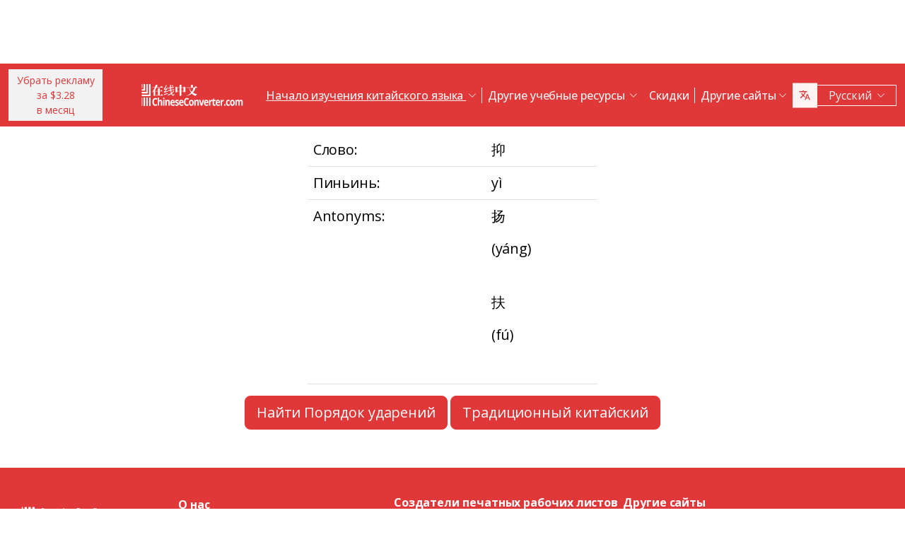

--- FILE ---
content_type: text/html; charset=UTF-8
request_url: https://www.chineseconverter.com/ru/convert/antonym/simplified/%E6%8A%91
body_size: 10470
content:
<!DOCTYPE html>
<html lang="ru" dir='ltr'>
<head>
    <meta charset="UTF-8">
    <meta http-equiv="X-UA-Compatible" content="IE=edge">
    <meta name="viewport" content="width=device-width, initial-scale=1">
    <link rel="apple-touch-icon" sizes="180x180" href="/apple-touch-icon.png">
    <link rel="icon" type="image/png" sizes="32x32" href="/favicon-32x32.png">
    <link rel="icon" type="image/png" sizes="16x16" href="/favicon-16x16.png">
    <link rel="manifest" href="/site.webmanifest">
    <link rel="preconnect" href="https://fonts.gstatic.com" crossorigin>
    <link href="https://fonts.googleapis.com/css2?family=Open+Sans:wght@400;500;600;700&display=swap&_v=20230502031611" rel="stylesheet">
        <title>Инструменты для изучения китайского - Simplified antonym</title>
    <!-- Matomo -->
<script type="eb4bce978854bc24af88e069-text/javascript">
	var _paq = window._paq = window._paq || [];
	/* tracker methods like "setCustomDimension" should be called before "trackPageView" */
	_paq.push(["setDocumentTitle", document.domain + "/" + document.title]);
	_paq.push(["setCookieDomain", "*.www.ChineseConverter.com"]);
	_paq.push(["setDomains", ["*.www.ChineseConverter.com"]]);
	_paq.push(['trackPageView']);
	_paq.push(['enableLinkTracking']);
	(function () {
		var u = "https://pwk.chineseconverter.com/";
		_paq.push(['setTrackerUrl', u + 'matomo.php']);
		_paq.push(['setSiteId', '1']);
		var d = document, g = d.createElement('script'), s = d.getElementsByTagName('script')[0];
		g.type = 'text/javascript';
		g.async = true;
		g.src = u + 'matomo.js';
		s.parentNode.insertBefore(g, s);
	})();
</script>
<noscript><p><img src="https://pwk.chineseconverter.com/matomo.php?idsite=1&amp;rec=1" style="border:0;" alt=""/></p>
</noscript>
<!-- End Matomo Code -->

<!-- Global site tag (gtag.js) - Google Analytics -->
<script async src='https://www.googletagmanager.com/gtag/js?id=UA-36148676-1' type="eb4bce978854bc24af88e069-text/javascript"></script>
<script type="eb4bce978854bc24af88e069-text/javascript">
	window.dataLayer = window.dataLayer || [];
	function gtag() {
		dataLayer.push(arguments);
	}

	// Default ad_storage and analytics_storage to 'denied'.
	gtag('consent', 'default', {
		'ad_storage': 'denied',
		'analytics_storage': 'denied'
	});

	gtag('js', new Date());
	gtag('config', 'UA-36148676-1');
</script>
<!-- End GA tag Code -->

<script async src='https://securepubads.g.doubleclick.net/tag/js/gpt.js' type="eb4bce978854bc24af88e069-text/javascript"></script>
<script type="eb4bce978854bc24af88e069-text/javascript">
  window.googletag = window.googletag || {};
  window.googletag.cmd = window.googletag.cmd || [];
  googletag.cmd.push(() => {
    window.interstitialSlot = googletag.defineOutOfPageSlot('/98948493,21745447872/chineseconverter_multisize_interstitial', googletag.enums.OutOfPageFormat.INTERSTITIAL);
    window.interstitialSlot && window.interstitialSlot.addService(googletag.pubads()).setConfig({ interstitial: { triggers: { unhideWindow: true } } });

    window.anchorSlot = googletag.defineOutOfPageSlot('/98948493,21745447872/chineseconverter_multisize_anchor', googletag.enums.OutOfPageFormat.BOTTOM_ANCHOR);
    window.anchorSlot && window.anchorSlot.addService(googletag.pubads());

    window.rightSideRail = window.googletag.defineOutOfPageSlot('98948493,21745447872/chineseconverter_multisize_sidebar_right', googletag.enums.OutOfPageFormat.RIGHT_SIDE_RAIL);
    window.rightSideRail && window.rightSideRail.addService(googletag.pubads());

    window.leftSideRail = window.googletag.defineOutOfPageSlot('/98948493,21745447872/chineseconverter_multisize_sidebar_left', googletag.enums.OutOfPageFormat.LEFT_SIDE_RAIL);
    window.leftSideRail && window.leftSideRail.addService(googletag.pubads());

    googletag.pubads().enableSingleRequest();
    googletag.pubadsReady || googletag.enableServices();
  });

  const displayAds = () => {
    googletag.cmd.push(() => {

      window.interstitialSlot && googletag.display(interstitialSlot);
      window.anchorSlot && googletag.display(anchorSlot);
      window.rightSideRail && googletag.display(rightSideRail);
      window.leftSideRail && googletag.display(leftSideRail);
    });
  };

  if (document.readyState === 'complete' || document.readyState === 'interactive') {
    displayAds();
  } else {
    document.addEventListener('DOMContentLoaded', displayAds);
  }
</script>

<script type="eb4bce978854bc24af88e069-text/javascript">
	window.__cfRLUnblockHandlers = true;
	const popupCenter = ({url, title, w, h}) => {
		const dualScreenLeft = window.screenLeft !== undefined ? window.screenLeft : window.screenX;
		const dualScreenTop = window.screenTop !== undefined ? window.screenTop : window.screenY;

		const width = window.innerWidth ? window.innerWidth : document.documentElement.clientWidth ? document.documentElement.clientWidth : screen.width;
		const height = window.innerHeight ? window.innerHeight : document.documentElement.clientHeight ? document.documentElement.clientHeight : screen.height;

		const systemZoom = width / window.screen.availWidth;
		const left = (width - w) / 2 / systemZoom + dualScreenLeft
		const top = (height - h) / 2 / systemZoom + dualScreenTop
		const newWindow = window.open(url, title,
			`scrollbars=yes,
				width=${w / systemZoom},
				height=${h / systemZoom},
				top=${top},
				left=${left}`
		)

		newWindow.onbeforeunload = function () {
			window.opener.location.reload(true);
		};

		if (window.focus) newWindow.focus();
	}
</script>
<script type="eb4bce978854bc24af88e069-text/javascript">
  window._taboola = window._taboola || [];
  _taboola.push({article:'auto'});
  !function (e, f, u, i) {
    if (!document.getElementById(i)){
      e.async = 1;
      e.src = u;
      e.id = i;
      f.parentNode.insertBefore(e, f);
    }
  }(document.createElement('script'),
  document.getElementsByTagName('script')[0],
  '//cdn.taboola.com/libtrc/adklip-network/loader.js',
  'tb_loader_script');
  if(window.performance && typeof window.performance.mark == 'function')
    {window.performance.mark('tbl_ic');}
</script>
<meta name="naver-site-verification" content="529e716bb9be688d244a7fb10e060c2c6eb4df18" />
<meta name="sogou_site_verification" content="pEs6SzJZrI"/>
<meta name="shenma-site-verification" content="01bb8bc848cfb6ca2157ab9a765a6131_1634894293">
    <meta name="keyword" content="Изучение китайского языка онлайн, ресурсы китайского языка, Самостоятельное изучение китайского языка, ресурсы по изучению китайского языка, Создание рабочих листов по китайскому языку, Преобразование китайского языка в пиньинь, Изучение китайского языка бесплатно, Поиск порядка китайских штрихов, Найти свое китайское имя, Как выучить китайский язык, Китайские ресурсы, Самоучитель китайского языка">
<meta name="title" content="Chinese Converter.com - Ресурсы для изучения мандаринского китайского языка">
<meta name="description" content="30 различных ресурсов для изучающих китайский язык и преподавателей китайского языка. Ресурсы имеют широкий спектр применения и облегчают изучение и преподавание китайского языка!">
<meta name="og:url" content="https://www.chineseconverter.com/ru/convert/antonym/simplified/%E6%8A%91">
<meta name="og:title" content="Chinese Converter.com - Ресурсы для изучения мандаринского китайского языка">
<meta name="og:keyword" content="Изучение китайского языка онлайн, ресурсы китайского языка, Самостоятельное изучение китайского языка, ресурсы по изучению китайского языка, Создание рабочих листов по китайскому языку, Преобразование китайского языка в пиньинь, Изучение китайского языка бесплатно, Поиск порядка китайских штрихов, Найти свое китайское имя, Как выучить китайский язык, Китайские ресурсы, Самоучитель китайского языка">
<meta name="og:description" content="30 различных ресурсов для изучающих китайский язык и преподавателей китайского языка. Ресурсы имеют широкий спектр применения и облегчают изучение и преподавание китайского языка!">
<meta name="og:site_name" content="Chinese Tools">
<meta name="csrf-param" content="_csrf-frontend">
<meta name="csrf-token" content="uRjX3aNwD-NmF2ayTXAwLo9b9VpwI9WY9ekoRU69pOz7LOGN6z57hzxnI_4ONUFf1xaQMwoQvt-TkWIvOv7plg==">

<link href="https://cdn.jsdelivr.net/npm/bootstrap-icons@1.10.5/font/bootstrap-icons.css?_v=20230502031611" rel="stylesheet">
<link href="https://cdnjs.cloudflare.com/ajax/libs/OwlCarousel2/2.3.4/assets/owl.carousel.min.css?_v=20230502031611" rel="stylesheet">
<link href="https://cdnjs.cloudflare.com/ajax/libs/OwlCarousel2/2.3.4/assets/owl.theme.default.css?_v=20230502031611" rel="stylesheet">
<link href="/css/custom.css?v=231117-1616" rel="stylesheet">
<link href="/css/style.css?v=230918-1831" rel="stylesheet">
<script src="/assets/de3282cd/jquery.js" type="eb4bce978854bc24af88e069-text/javascript"></script></head>
<body>

<div class="body-content">
                        <div class="d-none d-sm-block desktop-header-ad-padding desktop-ad-header-footer text-center">
                            </div>
        <!--        <div class="advert-container-w desktop_header_advert bg-grey-2 rounded-0 position-relative overflow-hidden">-->
<!--            <button class="btn btn-xs btn-light dropdown-toggle no-after position-absolute top-0 end-0 rounded-0" type="button">Advertisement<i class="bi bi-three-dots-vertical"></i></button>-->
<!--        </div>-->
    
    
<header class="header js-header" id="header">
    <nav class="navbar navbar-expand-lg bg-body-tertiary bg-danger">
        <div class="container">
                            <button onclick="if (!window.__cfRLUnblockHandlers) return false; popupCenter({url: '/ru/convert/get-premium', title: 'Убрать рекламу за $3.28 в месяц', w: 485, h: 635});" class="btn btn-light btn-sm rounded-0 me-5 d-none d-xl-block text-danger" data-cf-modified-eb4bce978854bc24af88e069-="">
                    Убрать рекламу за $3.28<br />в месяц                </button>
                        <a class="navbar-brand" href="https://www.chineseconverter.com/ru">
                <img src="https://media.chineseconverter.com/public-web/images/new-ui/logo.svg" alt="">
            </a>
            <button class="navbar-toggler collapsed border-0 rounded-0 text-white" type="button" data-bs-toggle="collapse" data-bs-target="#navbarSupportedContent" aria-controls="navbarSupportedContent" aria-expanded="false" aria-label="Toggle navigation"><i class="bi bi-list"></i><i class="bi bi-x"></i></button>
            <div class="collapse navbar-collapse" id="navbarSupportedContent">
                <ul class="navbar-nav ms-auto me-auto mb-lg-0 pb-4 pb-lg-0">
                                            <li class="nav-item dropdown d-lg-none">
                                                            <a class="nav-link dropdown-toggle" href="#" role="button" data-bs-toggle="dropdown" aria-expanded="false">
                                    Начало изучения китайского языка                                </a>
                                <ul class="dropdown-menu border-0 rounded-0 p-0 ps-2 pb-3">
                                                                            <li class="mb-2">
                                            <a class="dropdown-item" href="https://www.chineseconverter.com/ru/convert/find-your-chinese-name">Найти своё имя на китайском                                            </a>
                                        </li>
                                                                            <li class="mb-2">
                                            <a class="dropdown-item" href="https://www.chineseconverter.com/ru/convert/chinese-stroke-order-tool">Анимированное отображение постановки ударения в китайских иероглифах                                            </a>
                                        </li>
                                                                            <li class="mb-2">
                                            <a class="dropdown-item" href="https://www.chineseconverter.com/ru/convert/mandarin-chinese-text-sound-read-aloud">Прослушать текст на китайском - Введите текст и послушайте, как он произносится                                            </a>
                                        </li>
                                                                            <li class="mb-2">
                                            <a class="dropdown-item" href="https://www.chineseconverter.com/ru/convert/zhuyin">Конвертер китайского в чжуинь                                            </a>
                                        </li>
                                                                            <li class="mb-2">
                                            <a class="dropdown-item" href="https://www.chineseconverter.com/ru/convert/chinese-to-pinyin">Китайский пиньинь                                            </a>
                                        </li>
                                                                            <li class="mb-2">
                                            <a class="dropdown-item" href="https://www.chineseconverter.com/ru/convert/type-in-chinese-online-ime">Набрать текст на китайском онлайн                                            </a>
                                        </li>
                                                                            <li class="mb-2">
                                            <a class="dropdown-item" href="https://www.chineseconverter.com/ru/convert/simplified-to-traditional">Конвертер традиционного/упрощённого китайского письма                                            </a>
                                        </li>
                                                                            <li class="mb-2">
                                            <a class="dropdown-item" href="https://www.chineseconverter.com/ru/convert/chinese-text-to-image">Создать изображения текста                                            </a>
                                        </li>
                                                                    </ul>
                                                    </li>
                                            <li class="nav-item dropdown d-lg-none">
                                                            <a class="nav-link dropdown-toggle" href="#" role="button" data-bs-toggle="dropdown" aria-expanded="false">
                                    Преобразователи символов                                </a>
                                <ul class="dropdown-menu border-0 rounded-0 p-0 ps-2 pb-3">
                                                                            <li class="mb-2">
                                            <a class="dropdown-item" href="https://www.chineseconverter.com/ru/convert/chinese-text-files-txt-simplified-to-traditional-convert">Конвертировать файлы TXT из упрощённого китайского в традиционный                                            </a>
                                        </li>
                                                                            <li class="mb-2">
                                            <a class="dropdown-item" href="https://www.chineseconverter.com/ru/convert/chinese-subtitles-srt-simplified-to-traditional-convert">Конвертация субтитров (SRT) в китайское традиционное/упрощённое письмо                                            </a>
                                        </li>
                                                                            <li class="mb-2">
                                            <a class="dropdown-item" href="https://www.chineseconverter.com/ru/convert/unicode">Конвертер китайского в юникод                                            </a>
                                        </li>
                                                                            <li class="mb-2">
                                            <a class="dropdown-item" href="https://www.chineseconverter.com/ru/convert/chinese-character-count">Инструмент подсчёта китайских иероглифов                                            </a>
                                        </li>
                                                                            <li class="mb-2">
                                            <a class="dropdown-item" href="https://www.chineseconverter.com/ru/convert/chinese-characters-to-katakana-conversion">Конвертер китайского письма и пиньиня в японскую катакану                                            </a>
                                        </li>
                                                                            <li class="mb-2">
                                            <a class="dropdown-item" href="https://www.chineseconverter.com/ru/convert/chinese-characters-to-hangul">Конвертер китайского письма и пиньиня в хангыль                                            </a>
                                        </li>
                                                                            <li class="mb-2">
                                            <a class="dropdown-item" href="https://www.chineseconverter.com/ru/convert/chinese-characters-to-cyrillic">Конвертировать китайский текст в кириллицу (русский язык)                                            </a>
                                        </li>
                                                                            <li class="mb-2">
                                            <a class="dropdown-item" href="https://www.chineseconverter.com/ru/convert/wade-giles-to-chinese">Конвертер в систему Уэйда-Джайлса                                            </a>
                                        </li>
                                                                            <li class="mb-2">
                                            <a class="dropdown-item" href="https://www.chineseconverter.com/ru/convert/find-out-if-simplified-or-traditional-chinese">Инструмент для определения традиционного или упрощённого письма                                            </a>
                                        </li>
                                                                    </ul>
                                                    </li>
                                            <li class="nav-item dropdown d-lg-none">
                                                            <a class="nav-link dropdown-toggle" href="#" role="button" data-bs-toggle="dropdown" aria-expanded="false">
                                    Создатели печатных рабочих листов                                </a>
                                <ul class="dropdown-menu border-0 rounded-0 p-0 ps-2 pb-3">
                                                                            <li class="mb-2">
                                            <a class="dropdown-item" href="https://www.chineseconverter.com/ru/convert/chinese-character-practise-writing-sheets">Создать прописи для китайского языка                                            </a>
                                        </li>
                                                                            <li class="mb-2">
                                            <a class="dropdown-item" href="https://www.chineseconverter.com/ru/convert/jumble-up-chinese-sentences">Упражнение по расстановке слов в предложении на китайском                                            </a>
                                        </li>
                                                                            <li class="mb-2">
                                            <a class="dropdown-item" href="https://www.chineseconverter.com/ru/convert/chinese-sentence-fill-in-the-gap">Китайский приговор Заполнить пробел                                            </a>
                                        </li>
                                                                            <li class="mb-2">
                                            <a class="dropdown-item" href="https://www.chineseconverter.com/ru/convert/chinese-sentence-create-blank-spaces">Распечатать упражнение по заполнению пропусков в тексте своим вариантом                                            </a>
                                        </li>
                                                                            <li class="mb-2">
                                            <a class="dropdown-item" href="https://www.chineseconverter.com/ru/convert/chinese-number-bingo-sheet-creator">Создать лото с заданными китайскими числами                                            </a>
                                        </li>
                                                                            <li class="mb-2">
                                            <a class="dropdown-item" href="https://www.chineseconverter.com/ru/convert/chinese-random-number-bingo-sheet-creator">Создать лото со случайными китайскими числами                                            </a>
                                        </li>
                                                                            <li class="mb-2">
                                            <a class="dropdown-item" href="https://www.chineseconverter.com/ru/convert/chinese-stroke-order-word-search-creator">Поиск китайского слова в сетке по ударениям                                            </a>
                                        </li>
                                                                            <li class="mb-2">
                                            <a class="dropdown-item" href="https://www.chineseconverter.com/ru/convert/create-chinese-new-year-scrolls">Создать китайские новогодние свитки                                            </a>
                                        </li>
                                                                    </ul>
                                                    </li>
                                            <li class="nav-item dropdown d-lg-none">
                                                            <a class="nav-link dropdown-toggle" href="#" role="button" data-bs-toggle="dropdown" aria-expanded="false">
                                    Словарь китайского языка                                </a>
                                <ul class="dropdown-menu border-0 rounded-0 p-0 ps-2 pb-3">
                                                                            <li class="mb-2">
                                            <a class="dropdown-item" href="https://www.chineseconverter.com/ru/convert/chinese-family-terms">Китайские термины родства                                            </a>
                                        </li>
                                                                            <li class="mb-2">
                                            <a class="dropdown-item" href="https://www.chineseconverter.com/ru/convert/chinese-antonym-search">Поиск антонимов китайского языка                                            </a>
                                        </li>
                                                                            <li class="mb-2">
                                            <a class="dropdown-item" href="https://www.chineseconverter.com/ru/convert/chinese-chengyu-idiom-lookup">Поиск китайских чэнъюй (идиом)                                            </a>
                                        </li>
                                                                            <li class="mb-2">
                                            <a class="dropdown-item" href="https://www.chineseconverter.com/ru/convert/chinese-periodic-table">Периодическая таблица химических элементов на китайском                                            </a>
                                        </li>
                                                                            <li class="mb-2">
                                            <a class="dropdown-item" href="https://www.chineseconverter.com/ru/convert/arabic-numbers-to-chinese-numbers">Конвертер арабских чисел в китайские иероглифы                                            </a>
                                        </li>
                                                                            <li class="mb-2">
                                            <a class="dropdown-item" href="https://www.chineseconverter.com/ru/convert/chinese-numbers-to-english-numbers">Конвертер китайских числительных в английские                                            </a>
                                        </li>
                                                                    </ul>
                                                    </li>
                                            <li class="nav-item dropdown d-lg-none">
                                                            <a class="nav-link dropdown-toggle" href="#" role="button" data-bs-toggle="dropdown" aria-expanded="false">
                                    Получайте удовольствие от обучения                                </a>
                                <ul class="dropdown-menu border-0 rounded-0 p-0 ps-2 pb-3">
                                                                            <li class="mb-2">
                                            <a class="dropdown-item" href="https://www.chineseconverter.com/ru/convert/chinese-flag-emoji-look-up">Найти название страны на китайском по флагу-эмоджи                                            </a>
                                        </li>
                                                                            <li class="mb-2">
                                            <a class="dropdown-item" href="https://www.chineseconverter.com/ru/convert/chinese-astrological-year">Астрологический год китайского календаря                                            </a>
                                        </li>
                                                                            <li class="mb-2">
                                            <a class="dropdown-item" href="https://www.chineseconverter.com/ru/convert/change-chinese-colour-by-tone">Цветовая разметка китайского текста по тонам                                            </a>
                                        </li>
                                                                            <li class="mb-2">
                                            <a class="dropdown-item" href="https://www.chineseconverter.com/ru/convert/change-text-orientation">Изменить направление китайского текста                                            </a>
                                        </li>
                                                                            <li class="mb-2">
                                            <a class="dropdown-item" href="https://www.chineseconverter.com/ru/convert/number-to-tone">Конвертер пиньиня с числами/пиньиня с тонами                                            </a>
                                        </li>
                                                                    </ul>
                                                    </li>
                                        <li class="nav-item dropdown position-static d-none d-lg-inline-block">
                        <a class="nav-link dropdown-toggle position-static text-decoration-underline js-dropdown-toggle" href="#" role="button" data-bs-toggle="dropdown" aria-expanded="false">
                            Начало изучения китайского языка                        </a>
                        <div class="dropdown-menu js-dropdown-menu dropdown-menu-screen rounded-0 border-0">
                            <div class="container">
                                <div class="row w-100">
                                    <div class="col-lg-6">
                                        <div class="d-flex gap-3 flex-column">
                                                                                                                                                                                        <a class="btn-quickly-circle d-flex align-items-center mw-100 gap-3" href="https://www.chineseconverter.com/ru/convert/find-your-chinese-name">
                                                                                                            <picture>
                                                            <source srcset="https://media.chineseconverter.com/public-web/images/new-ui/icons/find-your-chinese-name-removebg-preview.webp" type="image/webp">
                                                            <img class="m-0" src="https://media.chineseconverter.com/public-web/images/new-ui/icons/find-your-chinese-name-removebg-preview.png" alt="">
                                                                                                                    </picture>
                                                                                                        <span class="d-inline-block">Найти своё имя на китайском</span>
                                                </a>
                                                                                                                                                                                            <a class="btn-quickly-circle d-flex align-items-center mw-100 gap-3" href="https://www.chineseconverter.com/ru/convert/chinese-stroke-order-tool">
                                                                                                            <picture>
                                                            <source srcset="https://media.chineseconverter.com/public-web/images/new-ui/icons/chinese-stroke-order-tool-removebg-preview.webp" type="image/webp">
                                                            <img class="m-0" src="https://media.chineseconverter.com/public-web/images/new-ui/icons/chinese-stroke-order-tool-removebg-preview.png" alt="">
                                                                                                                    </picture>
                                                                                                        <span class="d-inline-block">Анимированное отображение постановки ударения в китайских иероглифах</span>
                                                </a>
                                                                                                                                                                                            <a class="btn-quickly-circle d-flex align-items-center mw-100 gap-3" href="https://www.chineseconverter.com/ru/convert/mandarin-chinese-text-sound-read-aloud">
                                                                                                            <picture>
                                                            <source srcset="https://media.chineseconverter.com/public-web/images/new-ui/icons/mandarin-chinese-text-sound-read-aloud-removebg-preview.webp" type="image/webp">
                                                            <img class="m-0" src="https://media.chineseconverter.com/public-web/images/new-ui/icons/mandarin-chinese-text-sound-read-aloud-removebg-preview.png" alt="">
                                                                                                                    </picture>
                                                                                                        <span class="d-inline-block">Прослушать текст на китайском - Введите текст и послушайте, как он произносится</span>
                                                </a>
                                                                                                                                                                                            <a class="btn-quickly-circle d-flex align-items-center mw-100 gap-3" href="https://www.chineseconverter.com/ru/convert/zhuyin">
                                                                                                            <picture>
                                                            <source srcset="https://media.chineseconverter.com/public-web/images/new-ui/icons/chinese-to-zhuyin-removebg-preview.webp" type="image/webp">
                                                            <img class="m-0" src="https://media.chineseconverter.com/public-web/images/new-ui/icons/chinese-to-zhuyin-removebg-preview.png" alt="">
                                                                                                                    </picture>
                                                                                                        <span class="d-inline-block">Конвертер китайского в чжуинь</span>
                                                </a>
                                                                                                                                                                                    </div>
                                    </div>
                                    <div class="col-lg-6">
                                        <div class="d-flex gap-3 flex-column">
                                                                                                                                                                                                                                                                                                                                        
                                                <a class="btn-quickly-circle d-flex align-items-center mw-100 gap-3" href="https://www.chineseconverter.com/ru/convert/chinese-to-pinyin">
                                                                                                            <picture>
                                                            <source srcset="https://media.chineseconverter.com/public-web/images/new-ui/icons/chinese-to-pinyin-removebg-preview.webp" type="image/webp">
                                                            <img class="m-0" src="https://media.chineseconverter.com/public-web/images/new-ui/icons/chinese-to-pinyin-removebg-preview.png" alt="">
                                                                                                                    </picture>
                                                                                                        <span class="d-inline-block">Китайский пиньинь</span>
                                                </a>
                                                                                                                                            
                                                <a class="btn-quickly-circle d-flex align-items-center mw-100 gap-3" href="https://www.chineseconverter.com/ru/convert/type-in-chinese-online-ime">
                                                                                                            <picture>
                                                            <source srcset="https://media.chineseconverter.com/public-web/images/new-ui/icons/type-in-chinese-online-ime-removebg-preview.webp" type="image/webp">
                                                            <img class="m-0" src="https://media.chineseconverter.com/public-web/images/new-ui/icons/type-in-chinese-online-ime-removebg-preview.png" alt="">
                                                                                                                    </picture>
                                                                                                        <span class="d-inline-block">Набрать текст на китайском онлайн</span>
                                                </a>
                                                                                                                                            
                                                <a class="btn-quickly-circle d-flex align-items-center mw-100 gap-3" href="https://www.chineseconverter.com/ru/convert/simplified-to-traditional">
                                                                                                            <picture>
                                                            <source srcset="https://media.chineseconverter.com/public-web/images/new-ui/icons/simplified-to-traditional-removebg-preview.webp" type="image/webp">
                                                            <img class="m-0" src="https://media.chineseconverter.com/public-web/images/new-ui/icons/simplified-to-traditional-removebg-preview.png" alt="">
                                                                                                                    </picture>
                                                                                                        <span class="d-inline-block">Конвертер традиционного/упрощённого китайского письма</span>
                                                </a>
                                                                                                                                            
                                                <a class="btn-quickly-circle d-flex align-items-center mw-100 gap-3" href="https://www.chineseconverter.com/ru/convert/chinese-text-to-image">
                                                                                                            <picture>
                                                            <source srcset="https://media.chineseconverter.com/public-web/images/new-ui/icons/chinese-text-to-image-removebg-preview.webp" type="image/webp">
                                                            <img class="m-0" src="https://media.chineseconverter.com/public-web/images/new-ui/icons/chinese-text-to-image-removebg-preview.png" alt="">
                                                                                                                    </picture>
                                                                                                        <span class="d-inline-block">Создать изображения текста</span>
                                                </a>
                                                                                                                                    </div>
                                    </div>
                                </div>
                            </div>
                        </div>
                    </li>
                    <li class="nav-item divider d-none d-lg-block"></li>
                    <li class="nav-item dropdown position-static d-none d-lg-inline-block">
                        <a class="nav-link dropdown-toggle position-static" href="#" role="button" data-bs-toggle="dropdown" aria-expanded="false">
                            Другие учебные ресурсы                        </a>
                        <div class="dropdown-menu dropdown-menu-screen rounded-0 border-0">
                            <div class="container bigger">
                                <div class="row">
                                                                            <div class="col-lg-4">
                                                                                            <div class="mb-5 pt-lg-4">
                                                                                                            <h5 class="text-danger">
                                                                                                                            <img class="me-2" src="https://media.chineseconverter.com/public-web/images/new-ui/icons/icon-printer.svg" alt="">
                                                            
                                                            <small>Создатели печатных рабочих листов:</small>
                                                        </h5>
                                                        <ul class="list-unstyled mb-0">
                                                                                                                            <li class="mb-1">
                                                                    <a class="text-decoration-none text-reset hover-danger" href="https://www.chineseconverter.com/ru/convert/chinese-character-practise-writing-sheets">
                                                                        Создать прописи для китайского языка                                                                    </a>
                                                                </li>
                                                                                                                            <li class="mb-1">
                                                                    <a class="text-decoration-none text-reset hover-danger" href="https://www.chineseconverter.com/ru/convert/jumble-up-chinese-sentences">
                                                                        Упражнение по расстановке слов в предложении на китайском                                                                    </a>
                                                                </li>
                                                                                                                            <li class="mb-1">
                                                                    <a class="text-decoration-none text-reset hover-danger" href="https://www.chineseconverter.com/ru/convert/chinese-sentence-fill-in-the-gap">
                                                                        Китайский приговор Заполнить пробел                                                                    </a>
                                                                </li>
                                                                                                                            <li class="mb-1">
                                                                    <a class="text-decoration-none text-reset hover-danger" href="https://www.chineseconverter.com/ru/convert/chinese-sentence-create-blank-spaces">
                                                                        Распечатать упражнение по заполнению пропусков в тексте своим вариантом                                                                    </a>
                                                                </li>
                                                                                                                            <li class="mb-1">
                                                                    <a class="text-decoration-none text-reset hover-danger" href="https://www.chineseconverter.com/ru/convert/chinese-number-bingo-sheet-creator">
                                                                        Создать лото с заданными китайскими числами                                                                    </a>
                                                                </li>
                                                                                                                            <li class="mb-1">
                                                                    <a class="text-decoration-none text-reset hover-danger" href="https://www.chineseconverter.com/ru/convert/chinese-random-number-bingo-sheet-creator">
                                                                        Создать лото со случайными китайскими числами                                                                    </a>
                                                                </li>
                                                                                                                            <li class="mb-1">
                                                                    <a class="text-decoration-none text-reset hover-danger" href="https://www.chineseconverter.com/ru/convert/chinese-stroke-order-word-search-creator">
                                                                        Поиск китайского слова в сетке по ударениям                                                                    </a>
                                                                </li>
                                                                                                                            <li class="mb-1">
                                                                    <a class="text-decoration-none text-reset hover-danger" href="https://www.chineseconverter.com/ru/convert/create-chinese-new-year-scrolls">
                                                                        Создать китайские новогодние свитки                                                                    </a>
                                                                </li>
                                                                                                                    </ul>
                                                                                                    </div>
                                                                                            <div class="mb-5 ">
                                                                                                            <h5 class="text-danger">
                                                                                                                            <img class="me-2" src="https://media.chineseconverter.com/public-web/images/new-ui/icons/icon-smileywink.svg" alt="">
                                                            
                                                            <small>Получайте удовольствие от обучения:</small>
                                                        </h5>
                                                        <ul class="list-unstyled mb-0">
                                                                                                                            <li class="mb-1">
                                                                    <a class="text-decoration-none text-reset hover-danger" href="https://www.chineseconverter.com/ru/convert/chinese-flag-emoji-look-up">
                                                                        Найти название страны на китайском по флагу-эмоджи                                                                    </a>
                                                                </li>
                                                                                                                            <li class="mb-1">
                                                                    <a class="text-decoration-none text-reset hover-danger" href="https://www.chineseconverter.com/ru/convert/chinese-astrological-year">
                                                                        Астрологический год китайского календаря                                                                    </a>
                                                                </li>
                                                                                                                            <li class="mb-1">
                                                                    <a class="text-decoration-none text-reset hover-danger" href="https://www.chineseconverter.com/ru/convert/change-chinese-colour-by-tone">
                                                                        Цветовая разметка китайского текста по тонам                                                                    </a>
                                                                </li>
                                                                                                                            <li class="mb-1">
                                                                    <a class="text-decoration-none text-reset hover-danger" href="https://www.chineseconverter.com/ru/convert/change-text-orientation">
                                                                        Изменить направление китайского текста                                                                    </a>
                                                                </li>
                                                                                                                            <li class="mb-1">
                                                                    <a class="text-decoration-none text-reset hover-danger" href="https://www.chineseconverter.com/ru/convert/number-to-tone">
                                                                        Конвертер пиньиня с числами/пиньиня с тонами                                                                    </a>
                                                                </li>
                                                                                                                    </ul>
                                                                                                    </div>
                                                                                    </div>
                                                                            <div class="col-lg-4">
                                                                                            <div class="mb-5 pt-lg-4">
                                                                                                            <h5 class="text-danger">
                                                                                                                            <img class="me-2" src="https://media.chineseconverter.com/public-web/images/new-ui/icons/icon-swap.svg" alt="">
                                                            
                                                            <small>Преобразователи символов:</small>
                                                        </h5>
                                                        <ul class="list-unstyled mb-0">
                                                                                                                            <li class="mb-1">
                                                                    <a class="text-decoration-none text-reset hover-danger" href="https://www.chineseconverter.com/ru/convert/chinese-text-files-txt-simplified-to-traditional-convert">
                                                                        Конвертировать файлы TXT из упрощённого китайского в традиционный                                                                    </a>
                                                                </li>
                                                                                                                            <li class="mb-1">
                                                                    <a class="text-decoration-none text-reset hover-danger" href="https://www.chineseconverter.com/ru/convert/chinese-subtitles-srt-simplified-to-traditional-convert">
                                                                        Конвертация субтитров (SRT) в китайское традиционное/упрощённое письмо                                                                    </a>
                                                                </li>
                                                                                                                            <li class="mb-1">
                                                                    <a class="text-decoration-none text-reset hover-danger" href="https://www.chineseconverter.com/ru/convert/unicode">
                                                                        Конвертер китайского в юникод                                                                    </a>
                                                                </li>
                                                                                                                            <li class="mb-1">
                                                                    <a class="text-decoration-none text-reset hover-danger" href="https://www.chineseconverter.com/ru/convert/chinese-character-count">
                                                                        Инструмент подсчёта китайских иероглифов                                                                    </a>
                                                                </li>
                                                                                                                            <li class="mb-1">
                                                                    <a class="text-decoration-none text-reset hover-danger" href="https://www.chineseconverter.com/ru/convert/chinese-characters-to-katakana-conversion">
                                                                        Конвертер китайского письма и пиньиня в японскую катакану                                                                    </a>
                                                                </li>
                                                                                                                            <li class="mb-1">
                                                                    <a class="text-decoration-none text-reset hover-danger" href="https://www.chineseconverter.com/ru/convert/chinese-characters-to-hangul">
                                                                        Конвертер китайского письма и пиньиня в хангыль                                                                    </a>
                                                                </li>
                                                                                                                            <li class="mb-1">
                                                                    <a class="text-decoration-none text-reset hover-danger" href="https://www.chineseconverter.com/ru/convert/chinese-characters-to-cyrillic">
                                                                        Конвертировать китайский текст в кириллицу (русский язык)                                                                    </a>
                                                                </li>
                                                                                                                            <li class="mb-1">
                                                                    <a class="text-decoration-none text-reset hover-danger" href="https://www.chineseconverter.com/ru/convert/wade-giles-to-chinese">
                                                                        Конвертер в систему Уэйда-Джайлса                                                                    </a>
                                                                </li>
                                                                                                                            <li class="mb-1">
                                                                    <a class="text-decoration-none text-reset hover-danger" href="https://www.chineseconverter.com/ru/convert/find-out-if-simplified-or-traditional-chinese">
                                                                        Инструмент для определения традиционного или упрощённого письма                                                                    </a>
                                                                </li>
                                                                                                                    </ul>
                                                                                                    </div>
                                                                                            <div class="mb-5 ">
                                                                                                            <h5 class="text-danger">
                                                                                                                            <img class="me-2" src="https://media.chineseconverter.com/public-web/images/new-ui/icons/icon-books.svg" alt="">
                                                            
                                                            <small>Словарь китайского языка:</small>
                                                        </h5>
                                                        <ul class="list-unstyled mb-0">
                                                                                                                            <li class="mb-1">
                                                                    <a class="text-decoration-none text-reset hover-danger" href="https://www.chineseconverter.com/ru/convert/chinese-family-terms">
                                                                        Китайские термины родства                                                                    </a>
                                                                </li>
                                                                                                                            <li class="mb-1">
                                                                    <a class="text-decoration-none text-reset hover-danger" href="https://www.chineseconverter.com/ru/convert/chinese-antonym-search">
                                                                        Поиск антонимов китайского языка                                                                    </a>
                                                                </li>
                                                                                                                            <li class="mb-1">
                                                                    <a class="text-decoration-none text-reset hover-danger" href="https://www.chineseconverter.com/ru/convert/chinese-chengyu-idiom-lookup">
                                                                        Поиск китайских чэнъюй (идиом)                                                                    </a>
                                                                </li>
                                                                                                                            <li class="mb-1">
                                                                    <a class="text-decoration-none text-reset hover-danger" href="https://www.chineseconverter.com/ru/convert/chinese-periodic-table">
                                                                        Периодическая таблица химических элементов на китайском                                                                    </a>
                                                                </li>
                                                                                                                            <li class="mb-1">
                                                                    <a class="text-decoration-none text-reset hover-danger" href="https://www.chineseconverter.com/ru/convert/arabic-numbers-to-chinese-numbers">
                                                                        Конвертер арабских чисел в китайские иероглифы                                                                    </a>
                                                                </li>
                                                                                                                            <li class="mb-1">
                                                                    <a class="text-decoration-none text-reset hover-danger" href="https://www.chineseconverter.com/ru/convert/chinese-numbers-to-english-numbers">
                                                                        Конвертер китайских числительных в английские                                                                    </a>
                                                                </li>
                                                                                                                    </ul>
                                                                                                    </div>
                                                                                    </div>
                                                                        <div class="col-lg-4">
                                        <div class="mw-240">
                                            <h6 class="mb-3">О нас</h6>
                                                                                            <img class="img-fluid mb-3" src="https://media.chineseconverter.com/public-web/images/new-ui/about-us-img-1.svg" alt="">
                                                                                        <p>Сайт ChineseConverter.ru существует уже более 12 лет. Мы постоянно добавляем новые ресурсы и работаем над улучшением качества работы.  На нашем сайте представлено множество инструментов и ресурсов, предназначенных для помощи как изучающим, так и преподавателям китайского языка.</p>
                                        </div>
                                    </div>
                                </div>
                            </div>
                        </div>
                    </li>
                    <li class="nav-item"><a class="nav-link" href="https://www.chineseconverter.com/ru/convert/learn-chinese-discounts">Скидки</a></li>
                    <li class="nav-item divider d-none d-lg-block"></li>
                    <li class="nav-item dropdown d-lg-none"><a class="nav-link dropdown-toggle" href="#" role="button" data-bs-toggle="dropdown" aria-expanded="false">Другие сайты</a>
                        <ul class="dropdown-menu border-0 rounded-0 p-0 ps-2 pb-3">
                                                            <li>
                                    <a class="dropdown-item" href="https://www.russiantools.com/ru">
                                        Ресурсы для изучения русского языка                                    </a>
                                </li>
                                                            <li>
                                    <a class="dropdown-item" href="https://www.learnkoreantools.com/ru">
                                        Ресурсы по корейскому языку                                    </a>
                                </li>
                                                            <li>
                                    <a class="dropdown-item" href="https://www.spanishtools.org/ru">
                                        Ресурсы испанского языка                                    </a>
                                </li>
                                                            <li>
                                    <a class="dropdown-item" href="https://www.vietnamesetools.com/ru">
                                        Инструменты для изучения вьетнамского языка                                    </a>
                                </li>
                                                            <li>
                                    <a class="dropdown-item" href="https://www.thaitools.org/ru">
                                        Учить тайский язык Ресурсы                                    </a>
                                </li>
                                                    </ul>
                    </li>
                    <li class="nav-item dropdown d-lg-none mb-3 px-3">
                        <button onclick="if (!window.__cfRLUnblockHandlers) return false; popupCenter({url: '/ru/convert/get-premium', title: 'Убрать рекламу за $3.28 в месяц', w: 485, h: 635});" class="btn btn-danger text-white" role="button" data-cf-modified-eb4bce978854bc24af88e069-="">
                            Убрать рекламу за $3.28 в месяц                        </button>
                    </li>
                    <li class="nav-item dropdown px-3 d-lg-none">
                        <div class="dropdown btn-translate--container">
                            <button class="btn btn-outline-danger dropdown-toggle rounded-0 btn-translate" type="button" data-bs-toggle="dropdown" aria-expanded="false">
                                <span class="btn-translate--icon">
                                    <img class="img-fluid" src="https://media.chineseconverter.com/public-web/images/new-ui/icons/icon-translate-white.svg" alt="">
                                </span>
                                <span class="btn-translate--text">Русский</span>
                            </button>
                            <ul class="dropdown-menu rounded-0 border-0 shadow"><li><a class="dropdown-item" href="https://www.chineseconverter.com/en/convert/antonym/simplified/%E6%8A%91">English</a></li><li><a class="dropdown-item" href="https://www.chineseconverter.com/zh-cn/convert/antonym/simplified/%E6%8A%91">简体中文</a></li><li><a class="dropdown-item" href="https://www.chineseconverter.com/zh-tw/convert/antonym/simplified/%E6%8A%91">繁體中文</a></li><li><a class="dropdown-item" href="https://www.chineseconverter.com/th/convert/antonym/simplified/%E6%8A%91">ภาษาไทย</a></li><li><a class="dropdown-item" href="https://www.chineseconverter.com/kr/convert/antonym/simplified/%E6%8A%91">한국어</a></li><li><a class="dropdown-item" href="https://www.chineseconverter.com/zh-hk/convert/antonym/simplified/%E6%8A%91">粵語</a></li><li><a class="dropdown-item" href="https://www.chineseconverter.com/vi/convert/antonym/simplified/%E6%8A%91">Tiếng Việt</a></li><li><a class="dropdown-item" href="https://www.chineseconverter.com/ja/convert/antonym/simplified/%E6%8A%91">日本語</a></li><li><a class="dropdown-item" href="https://www.chineseconverter.com/es/convert/antonym/simplified/%E6%8A%91">Español</a></li><li><a class="dropdown-item" href="https://www.chineseconverter.com/fr/convert/antonym/simplified/%E6%8A%91">Français</a></li><li><a class="dropdown-item" href="https://www.chineseconverter.com/pt-br/convert/antonym/simplified/%E6%8A%91">Português (BR)</a></li><li><a class="dropdown-item" href="https://www.chineseconverter.com/ru/convert/antonym/simplified/%E6%8A%91">Русский</a></li><li><a class="dropdown-item" href="https://www.chineseconverter.com/pt/convert/antonym/simplified/%E6%8A%91">Português (PT)</a></li><li><a class="dropdown-item" href="https://www.chineseconverter.com/de/convert/antonym/simplified/%E6%8A%91">Deutsch</a></li><li><a class="dropdown-item" href="https://www.chineseconverter.com/pl/convert/antonym/simplified/%E6%8A%91">Polski</a></li><li><a class="dropdown-item" href="https://www.chineseconverter.com/ms/convert/antonym/simplified/%E6%8A%91">Bahasa Melayu</a></li><li><a class="dropdown-item" href="https://www.chineseconverter.com/ar/convert/antonym/simplified/%E6%8A%91">العربية‏</a></li><li><a class="dropdown-item" href="https://www.chineseconverter.com/he/convert/antonym/simplified/%E6%8A%91">עברית‏</a></li><li><a class="dropdown-item" href="https://www.chineseconverter.com/sv/convert/antonym/simplified/%E6%8A%91">Svenska</a></li><li><a class="dropdown-item" href="https://www.chineseconverter.com/bg/convert/antonym/simplified/%E6%8A%91">Български</a></li><li><a class="dropdown-item" href="https://www.chineseconverter.com/kk/convert/antonym/simplified/%E6%8A%91">Қазақ тілі</a></li><li><a class="dropdown-item" href="https://www.chineseconverter.com/uk/convert/antonym/simplified/%E6%8A%91">Українська</a></li><li><a class="dropdown-item" href="https://www.chineseconverter.com/tg/convert/antonym/simplified/%E6%8A%91">Тоҷикӣ</a></li><li><a class="dropdown-item" href="https://www.chineseconverter.com/ne/convert/antonym/simplified/%E6%8A%91">नेपाली</a></li><li><a class="dropdown-item" href="https://www.chineseconverter.com/lt/convert/antonym/simplified/%E6%8A%91">Lietuvių</a></li><li><a class="dropdown-item" href="https://www.chineseconverter.com/my/convert/antonym/simplified/%E6%8A%91">မြန်မာဘာသာ</a></li><li><a class="dropdown-item" href="https://www.chineseconverter.com/az/convert/antonym/simplified/%E6%8A%91">Azərbaycan dili</a></li><li><a class="dropdown-item" href="https://www.chineseconverter.com/uz/convert/antonym/simplified/%E6%8A%91">Oʻzbekcha</a></li><li><a class="dropdown-item" href="https://www.chineseconverter.com/ka/convert/antonym/simplified/%E6%8A%91">ქართული</a></li><li><a class="dropdown-item" href="https://www.chineseconverter.com/sq/convert/antonym/simplified/%E6%8A%91">Shqip</a></li><li><a class="dropdown-item" href="https://www.chineseconverter.com/ca/convert/antonym/simplified/%E6%8A%91">Català</a></li><li><a class="dropdown-item" href="https://www.chineseconverter.com/sk/convert/antonym/simplified/%E6%8A%91">Slovenský</a></li><li><a class="dropdown-item" href="https://www.chineseconverter.com/sl/convert/antonym/simplified/%E6%8A%91">Slovene</a></li><li><a class="dropdown-item" href="https://www.chineseconverter.com/lv/convert/antonym/simplified/%E6%8A%91">Latviešu</a></li><li><a class="dropdown-item" href="https://www.chineseconverter.com/et/convert/antonym/simplified/%E6%8A%91">Eesti</a></li><li><a class="dropdown-item" href="https://www.chineseconverter.com/fi/convert/antonym/simplified/%E6%8A%91">Suomi</a></li><li><a class="dropdown-item" href="https://www.chineseconverter.com/cs/convert/antonym/simplified/%E6%8A%91">Český</a></li><li><a class="dropdown-item" href="https://www.chineseconverter.com/id/convert/antonym/simplified/%E6%8A%91">Bahasa Indonesia</a></li><li><a class="dropdown-item" href="https://www.chineseconverter.com/it/convert/antonym/simplified/%E6%8A%91">Italiano</a></li><li><a class="dropdown-item" href="https://www.chineseconverter.com/nl/convert/antonym/simplified/%E6%8A%91">Nederlands</a></li><li><a class="dropdown-item" href="https://www.chineseconverter.com/tr/convert/antonym/simplified/%E6%8A%91">Türkçe</a></li><li><a class="dropdown-item" href="https://www.chineseconverter.com/da/convert/antonym/simplified/%E6%8A%91">Dansk</a></li><li><a class="dropdown-item" href="https://www.chineseconverter.com/tl/convert/antonym/simplified/%E6%8A%91">Filipino</a></li><li><a class="dropdown-item" href="https://www.chineseconverter.com/ro/convert/antonym/simplified/%E6%8A%91">Română</a></li><li><a class="dropdown-item" href="https://www.chineseconverter.com/no/convert/antonym/simplified/%E6%8A%91">Norsk</a></li><li><a class="dropdown-item" href="https://www.chineseconverter.com/pa/convert/antonym/simplified/%E6%8A%91">ਪੰਜਾਬੀ</a></li><li><a class="dropdown-item" href="https://www.chineseconverter.com/hu/convert/antonym/simplified/%E6%8A%91">Magyar</a></li><li><a class="dropdown-item" href="https://www.chineseconverter.com/el/convert/antonym/simplified/%E6%8A%91">Ελληνικά</a></li><li><a class="dropdown-item" href="https://www.chineseconverter.com/bn/convert/antonym/simplified/%E6%8A%91">বাংলা</a></li><li><a class="dropdown-item" href="https://www.chineseconverter.com/ur/convert/antonym/simplified/%E6%8A%91">اردو</a></li><li><a class="dropdown-item" href="https://www.chineseconverter.com/sr/convert/antonym/simplified/%E6%8A%91">Serbian</a></li><li><a class="dropdown-item" href="https://www.chineseconverter.com/jw/convert/antonym/simplified/%E6%8A%91">Javanese sanskrit</a></li><li><a class="dropdown-item" href="https://www.chineseconverter.com/mn/convert/antonym/simplified/%E6%8A%91">Монгол хэл</a></li></ul>                        </div>
                    </li>
                    <li class="nav-item dropdown d-none d-lg-inline-block"><a class="nav-link dropdown-toggle" href="#" role="button" data-bs-toggle="dropdown" aria-expanded="false">Другие сайты</a>
                        <ul class="dropdown-menu rounded-0 border-0 shadow">
                                                            <li>
                                    <a class="dropdown-item" href="https://www.russiantools.com/ru">
                                        Ресурсы для изучения русского языка                                    </a>
                                </li>
                                                            <li>
                                    <a class="dropdown-item" href="https://www.learnkoreantools.com/ru">
                                        Ресурсы по корейскому языку                                    </a>
                                </li>
                                                            <li>
                                    <a class="dropdown-item" href="https://www.spanishtools.org/ru">
                                        Ресурсы испанского языка                                    </a>
                                </li>
                                                            <li>
                                    <a class="dropdown-item" href="https://www.vietnamesetools.com/ru">
                                        Инструменты для изучения вьетнамского языка                                    </a>
                                </li>
                                                            <li>
                                    <a class="dropdown-item" href="https://www.thaitools.org/ru">
                                        Учить тайский язык Ресурсы                                    </a>
                                </li>
                                                    </ul>
                    </li>
                </ul>
                <div class="dropdown d-none d-lg-block btn-translate--container">
                    <button class="btn btn-outline-light dropdown-toggle rounded-0 btn-translate" type="button" data-bs-toggle="dropdown" aria-expanded="false">
                        <span class="btn-translate--icon">
                            <img class="img-fluid" src="https://media.chineseconverter.com/public-web/images/new-ui/icons/icon-translate.svg" alt="">
                        </span>
                        <span class="btn-translate--text">Русский</span>
                    </button>
                    <ul class="dropdown-menu rounded-0 border-0 shadow"><li><a class="dropdown-item" href="https://www.chineseconverter.com/en/convert/antonym/simplified/%E6%8A%91">English</a></li><li><a class="dropdown-item" href="https://www.chineseconverter.com/zh-cn/convert/antonym/simplified/%E6%8A%91">简体中文</a></li><li><a class="dropdown-item" href="https://www.chineseconverter.com/zh-tw/convert/antonym/simplified/%E6%8A%91">繁體中文</a></li><li><a class="dropdown-item" href="https://www.chineseconverter.com/th/convert/antonym/simplified/%E6%8A%91">ภาษาไทย</a></li><li><a class="dropdown-item" href="https://www.chineseconverter.com/kr/convert/antonym/simplified/%E6%8A%91">한국어</a></li><li><a class="dropdown-item" href="https://www.chineseconverter.com/zh-hk/convert/antonym/simplified/%E6%8A%91">粵語</a></li><li><a class="dropdown-item" href="https://www.chineseconverter.com/vi/convert/antonym/simplified/%E6%8A%91">Tiếng Việt</a></li><li><a class="dropdown-item" href="https://www.chineseconverter.com/ja/convert/antonym/simplified/%E6%8A%91">日本語</a></li><li><a class="dropdown-item" href="https://www.chineseconverter.com/es/convert/antonym/simplified/%E6%8A%91">Español</a></li><li><a class="dropdown-item" href="https://www.chineseconverter.com/fr/convert/antonym/simplified/%E6%8A%91">Français</a></li><li><a class="dropdown-item" href="https://www.chineseconverter.com/pt-br/convert/antonym/simplified/%E6%8A%91">Português (BR)</a></li><li><a class="dropdown-item" href="https://www.chineseconverter.com/ru/convert/antonym/simplified/%E6%8A%91">Русский</a></li><li><a class="dropdown-item" href="https://www.chineseconverter.com/pt/convert/antonym/simplified/%E6%8A%91">Português (PT)</a></li><li><a class="dropdown-item" href="https://www.chineseconverter.com/de/convert/antonym/simplified/%E6%8A%91">Deutsch</a></li><li><a class="dropdown-item" href="https://www.chineseconverter.com/pl/convert/antonym/simplified/%E6%8A%91">Polski</a></li><li><a class="dropdown-item" href="https://www.chineseconverter.com/ms/convert/antonym/simplified/%E6%8A%91">Bahasa Melayu</a></li><li><a class="dropdown-item" href="https://www.chineseconverter.com/ar/convert/antonym/simplified/%E6%8A%91">العربية‏</a></li><li><a class="dropdown-item" href="https://www.chineseconverter.com/he/convert/antonym/simplified/%E6%8A%91">עברית‏</a></li><li><a class="dropdown-item" href="https://www.chineseconverter.com/sv/convert/antonym/simplified/%E6%8A%91">Svenska</a></li><li><a class="dropdown-item" href="https://www.chineseconverter.com/bg/convert/antonym/simplified/%E6%8A%91">Български</a></li><li><a class="dropdown-item" href="https://www.chineseconverter.com/kk/convert/antonym/simplified/%E6%8A%91">Қазақ тілі</a></li><li><a class="dropdown-item" href="https://www.chineseconverter.com/uk/convert/antonym/simplified/%E6%8A%91">Українська</a></li><li><a class="dropdown-item" href="https://www.chineseconverter.com/tg/convert/antonym/simplified/%E6%8A%91">Тоҷикӣ</a></li><li><a class="dropdown-item" href="https://www.chineseconverter.com/ne/convert/antonym/simplified/%E6%8A%91">नेपाली</a></li><li><a class="dropdown-item" href="https://www.chineseconverter.com/lt/convert/antonym/simplified/%E6%8A%91">Lietuvių</a></li><li><a class="dropdown-item" href="https://www.chineseconverter.com/my/convert/antonym/simplified/%E6%8A%91">မြန်မာဘာသာ</a></li><li><a class="dropdown-item" href="https://www.chineseconverter.com/az/convert/antonym/simplified/%E6%8A%91">Azərbaycan dili</a></li><li><a class="dropdown-item" href="https://www.chineseconverter.com/uz/convert/antonym/simplified/%E6%8A%91">Oʻzbekcha</a></li><li><a class="dropdown-item" href="https://www.chineseconverter.com/ka/convert/antonym/simplified/%E6%8A%91">ქართული</a></li><li><a class="dropdown-item" href="https://www.chineseconverter.com/sq/convert/antonym/simplified/%E6%8A%91">Shqip</a></li><li><a class="dropdown-item" href="https://www.chineseconverter.com/ca/convert/antonym/simplified/%E6%8A%91">Català</a></li><li><a class="dropdown-item" href="https://www.chineseconverter.com/sk/convert/antonym/simplified/%E6%8A%91">Slovenský</a></li><li><a class="dropdown-item" href="https://www.chineseconverter.com/sl/convert/antonym/simplified/%E6%8A%91">Slovene</a></li><li><a class="dropdown-item" href="https://www.chineseconverter.com/lv/convert/antonym/simplified/%E6%8A%91">Latviešu</a></li><li><a class="dropdown-item" href="https://www.chineseconverter.com/et/convert/antonym/simplified/%E6%8A%91">Eesti</a></li><li><a class="dropdown-item" href="https://www.chineseconverter.com/fi/convert/antonym/simplified/%E6%8A%91">Suomi</a></li><li><a class="dropdown-item" href="https://www.chineseconverter.com/cs/convert/antonym/simplified/%E6%8A%91">Český</a></li><li><a class="dropdown-item" href="https://www.chineseconverter.com/id/convert/antonym/simplified/%E6%8A%91">Bahasa Indonesia</a></li><li><a class="dropdown-item" href="https://www.chineseconverter.com/it/convert/antonym/simplified/%E6%8A%91">Italiano</a></li><li><a class="dropdown-item" href="https://www.chineseconverter.com/nl/convert/antonym/simplified/%E6%8A%91">Nederlands</a></li><li><a class="dropdown-item" href="https://www.chineseconverter.com/tr/convert/antonym/simplified/%E6%8A%91">Türkçe</a></li><li><a class="dropdown-item" href="https://www.chineseconverter.com/da/convert/antonym/simplified/%E6%8A%91">Dansk</a></li><li><a class="dropdown-item" href="https://www.chineseconverter.com/tl/convert/antonym/simplified/%E6%8A%91">Filipino</a></li><li><a class="dropdown-item" href="https://www.chineseconverter.com/ro/convert/antonym/simplified/%E6%8A%91">Română</a></li><li><a class="dropdown-item" href="https://www.chineseconverter.com/no/convert/antonym/simplified/%E6%8A%91">Norsk</a></li><li><a class="dropdown-item" href="https://www.chineseconverter.com/pa/convert/antonym/simplified/%E6%8A%91">ਪੰਜਾਬੀ</a></li><li><a class="dropdown-item" href="https://www.chineseconverter.com/hu/convert/antonym/simplified/%E6%8A%91">Magyar</a></li><li><a class="dropdown-item" href="https://www.chineseconverter.com/el/convert/antonym/simplified/%E6%8A%91">Ελληνικά</a></li><li><a class="dropdown-item" href="https://www.chineseconverter.com/bn/convert/antonym/simplified/%E6%8A%91">বাংলা</a></li><li><a class="dropdown-item" href="https://www.chineseconverter.com/ur/convert/antonym/simplified/%E6%8A%91">اردو</a></li><li><a class="dropdown-item" href="https://www.chineseconverter.com/sr/convert/antonym/simplified/%E6%8A%91">Serbian</a></li><li><a class="dropdown-item" href="https://www.chineseconverter.com/jw/convert/antonym/simplified/%E6%8A%91">Javanese sanskrit</a></li><li><a class="dropdown-item" href="https://www.chineseconverter.com/mn/convert/antonym/simplified/%E6%8A%91">Монгол хэл</a></li></ul>                </div>
            </div>
        </div>
    </nav>
</header>
    <!-- NOTIFICATIONS -->
        <!--PAGE-CONTENT-->
    <div class="page-content">
        <div class="main">
                            
                
                
<div class="row">
    <div class="col-md-12 padding-10 col-12">
        


<div class="row">
    <div class="offset-md-4 col-md-4 font-20">
        <table class="table table-border-less">
            <tbody>
                            <tr>
                    <td>Слово:</td>
                    <td>抑</td>
                </tr>
                                        <tr>
                    <td>Пиньинь:</td>
                    <td>yì </td>
                </tr>
                                        <tr>
                    <td>Antonyms:</td>
                    <td>
                        <p>扬</p><p> (yáng)</p><br class="clear"><p>扶</p><p> (fú)</p><br class="clear">                    </td>
                </tr>
                        </tbody>
        </table>
    </div>
</div>



<div class="row mb-4 mb-lg-4">
    <div class="d-none">
        <form id="stroke_order_form"
              action="https://www.chineseconverter.com/ru/convert/chinese-stroke-order-tool"
              method="post" target="_blank">
            <input type="hidden" name="_csrf-frontend" value="uRjX3aNwD-NmF2ayTXAwLo9b9VpwI9WY9ekoRU69pOz7LOGN6z57hzxnI_4ONUFf1xaQMwoQvt-TkWIvOv7plg==" />
            <input type="hidden" name="referrer" value="Flag Emoji Tool"/>
            <input type="hidden" name="StrokeOrder[input]" value="抑"/>
        </form>
    </div>
    <div class="col-md-12 text-center d-none d-md-block">
        <a id="stroke_order_button" class="btn btn-lg btn-danger text-white"
           href="#">Найти Порядок ударений</a>
        <a class="btn-large btn btn-lg btn-danger text-white margin-left-10"
           href="https://www.chineseconverter.com/ru/convert/antonym/traditional/抑"> Традиционный китайский </a>
    </div>
    <div class="row-fluid text-center d-md-none">
        <div class="col-12 col-sm-12">
            <a id="stroke_order_button" class="btn btn-lg btn-danger text-white"
               href="#">Найти Порядок ударений</a>
        </div>
    </div>
    <div class="row-fluid text-center d-md-none">
        <div class="col-12 col-sm-12 margin-top-10">
            <a class="btn-large btn btn-lg btn-danger text-white margin-left-10"
               href="https://www.chineseconverter.com/ru/convert/antonym/traditional/抑"> Традиционный китайский </a>
        </div>
    </div>
</div>



<script type="eb4bce978854bc24af88e069-text/javascript">
	$('#stroke_order_button').click(function (e) {
		e.preventDefault();
		$('#stroke_order_form').submit();
	});
</script>
            </div>
</div>


    <div class="row video-ad-content d-none d-sm-block">
        <div class="col-md-12 text-center padding-10 col-12">
            <div id="taboola-below-article-thumbnail-small"></div>
<script type="eb4bce978854bc24af88e069-text/javascript">
  window._taboola = window._taboola || [];
  _taboola.push({
    mode: 'alternating-thumbnails-a',
    container: 'taboola-below-article-thumbnail-small',
    placement: 'Below Article Thumbnail Small',
    target_type: 'mix'
  });
</script>
<script type="eb4bce978854bc24af88e069-text/javascript">
  window._taboola = window._taboola || [];
  _taboola.push({flush: true});
</script>        </div>
    </div>

    <div class="row video-ad-content d-block d-sm-none">
        <div class="col-md-12 text-center padding-10 col-12">
            <div id="taboola-below-article-thumbnail-small"></div>
<script type="eb4bce978854bc24af88e069-text/javascript">
  window._taboola = window._taboola || [];
  _taboola.push({
    mode: 'alternating-thumbnails-a',
    container: 'taboola-below-article-thumbnail-small',
    placement: 'Below Article Thumbnail Small',
    target_type: 'mix'
  });
</script>
<script type="eb4bce978854bc24af88e069-text/javascript">
  window._taboola = window._taboola || [];
  _taboola.push({flush: true});
</script>        </div>
    </div>



<script type="eb4bce978854bc24af88e069-text/javascript">
	$('.thumbnail, .result-html').on('dblclick', function (e) {
		e.preventDefault();
		$(this).selectText();
		document.execCommand('copy');
	});

    	$('textarea').on('dblclick', function (e) {
		$(this).select();
		document.execCommand('copy');
	});
    
	$.fn.selectText = function () {
		this.find('input').each(function () {
			if ($(this).prev().length == 0 || !$(this).prev().hasClass('p_copy')) {
				$('<p class="p_copy" style="position: absolute; z-index: -1;"></p>').insertBefore($(this));
			}
			$(this).prev().html($(this).val());
		});
		let doc = document;
		let element = this[0];

		if (doc.body.createTextRange) {
			let range = document.body.createTextRange();
			range.moveToElementText(element);
			range.select();
		} else if (window.getSelection) {
			let selection = window.getSelection();
			let range = document.createRange();
			range.selectNodeContents(element);
			selection.removeAllRanges();
			selection.addRange(range);
		}
	};
</script>            
                    </div>

        
<footer class="footer">
    <div class="container-fluid">
        <div class="footer-top">
            <div class="d-flex flex-wrap align-items-start justify-content-start justify-content-lg-center gap-5">
                <a href="https://www.chineseconverter.com/ru">
                    <img class="image-fluid" src="https://media.chineseconverter.com/public-web/images/new-ui/logo.svg" alt="" style="max-width: 244px">
                </a>
                                    <ul class="list-unstyled mb-0">
                        <li class="mb-2"><a class="fw-700" href="#">О нас</a></li>
                        <li class="mb-2"><a class="fw-700" href="#" target="blank">Начало изучения китайского языка</a></li>
                        <li class="mb-4"><a class="fw-700" href="https://www.chineseconverter.com/ru/convert/learn-chinese-discounts">Скидки</a></li>
                        <li class="d-flex gap-2">
    <!--                        <a class="hover-scale-2" href="#0">-->
    <!--                            <img class="image-fluid" src="--><!--" alt="" style="max-width: 23px">-->
    <!--                        </a>-->
    <!--                        <a class="hover-scale-2" href="#0">-->
    <!--                            <img class="image-fluid" src="--><!--" alt="" style="max-width: 23px">-->
    <!--                        </a>-->
                            <a class="hover-scale-2" href="https://www.youtube.com/@Learnchinesetools" target="_blank">
                                <img class="image-fluid" src="https://media.chineseconverter.com/public-web/images/new-ui/icons/icon-youtube-white.svg" alt="" style="max-width: 23px">
                            </a>
                        </li>
                    </ul>
                    <ul class="list-unstyled mb-0">
                                                    <li class="mb-4">
                                <h6 class="mb-0">Создатели печатных рабочих листов</h6>
                            </li>
                                                    <li class="mb-4">
                                <h6 class="mb-0">Словарь китайского языка</h6>
                            </li>
                                                    <li class="mb-4">
                                <h6 class="mb-0">Преобразователи символов</h6>
                            </li>
                                                    <li class="mb-4">
                                <h6 class="mb-0">Получайте удовольствие от обучения</h6>
                            </li>
                                            </ul>
                
                <ul class="list-unstyled mb-0">
                    <li class="mb-4">
                        <h6 class="mb-0">Другие сайты</h6>
                    </li>
                                            <li>
                            <a href="https://www.russiantools.com/ru">
                                Ресурсы для изучения русского языка                            </a>
                        </li>
                                            <li>
                            <a href="https://www.learnkoreantools.com/ru">
                                Ресурсы по корейскому языку                            </a>
                        </li>
                                            <li>
                            <a href="https://www.spanishtools.org/ru">
                                Ресурсы испанского языка                            </a>
                        </li>
                                            <li>
                            <a href="https://www.vietnamesetools.com/ru">
                                Инструменты для изучения вьетнамского языка                            </a>
                        </li>
                                            <li>
                            <a href="https://www.thaitools.org/ru">
                                Учить тайский язык Ресурсы                            </a>
                        </li>
                                    </ul>
                <div class="dropdown d-none d-lg-block btn-translate--container">
                    <button class="btn btn-outline-light dropdown-toggle rounded-0 btn-translate" type="button" data-bs-toggle="dropdown" aria-expanded="false">
                        <span class="btn-translate--icon">
                            <img class="img-fluid" src="https://media.chineseconverter.com/public-web/images/new-ui/icons/icon-translate.svg" alt="">
                        </span>
                        <span class="btn-translate--text">Русский</span>
                    </button>
                    <ul class="dropdown-menu rounded-0 border-0 shadow"><li><a class="dropdown-item" href="https://www.chineseconverter.com/en/convert/antonym/simplified/%E6%8A%91">English</a></li><li><a class="dropdown-item" href="https://www.chineseconverter.com/zh-cn/convert/antonym/simplified/%E6%8A%91">简体中文</a></li><li><a class="dropdown-item" href="https://www.chineseconverter.com/zh-tw/convert/antonym/simplified/%E6%8A%91">繁體中文</a></li><li><a class="dropdown-item" href="https://www.chineseconverter.com/th/convert/antonym/simplified/%E6%8A%91">ภาษาไทย</a></li><li><a class="dropdown-item" href="https://www.chineseconverter.com/kr/convert/antonym/simplified/%E6%8A%91">한국어</a></li><li><a class="dropdown-item" href="https://www.chineseconverter.com/zh-hk/convert/antonym/simplified/%E6%8A%91">粵語</a></li><li><a class="dropdown-item" href="https://www.chineseconverter.com/vi/convert/antonym/simplified/%E6%8A%91">Tiếng Việt</a></li><li><a class="dropdown-item" href="https://www.chineseconverter.com/ja/convert/antonym/simplified/%E6%8A%91">日本語</a></li><li><a class="dropdown-item" href="https://www.chineseconverter.com/es/convert/antonym/simplified/%E6%8A%91">Español</a></li><li><a class="dropdown-item" href="https://www.chineseconverter.com/fr/convert/antonym/simplified/%E6%8A%91">Français</a></li><li><a class="dropdown-item" href="https://www.chineseconverter.com/pt-br/convert/antonym/simplified/%E6%8A%91">Português (BR)</a></li><li><a class="dropdown-item" href="https://www.chineseconverter.com/ru/convert/antonym/simplified/%E6%8A%91">Русский</a></li><li><a class="dropdown-item" href="https://www.chineseconverter.com/pt/convert/antonym/simplified/%E6%8A%91">Português (PT)</a></li><li><a class="dropdown-item" href="https://www.chineseconverter.com/de/convert/antonym/simplified/%E6%8A%91">Deutsch</a></li><li><a class="dropdown-item" href="https://www.chineseconverter.com/pl/convert/antonym/simplified/%E6%8A%91">Polski</a></li><li><a class="dropdown-item" href="https://www.chineseconverter.com/ms/convert/antonym/simplified/%E6%8A%91">Bahasa Melayu</a></li><li><a class="dropdown-item" href="https://www.chineseconverter.com/ar/convert/antonym/simplified/%E6%8A%91">العربية‏</a></li><li><a class="dropdown-item" href="https://www.chineseconverter.com/he/convert/antonym/simplified/%E6%8A%91">עברית‏</a></li><li><a class="dropdown-item" href="https://www.chineseconverter.com/sv/convert/antonym/simplified/%E6%8A%91">Svenska</a></li><li><a class="dropdown-item" href="https://www.chineseconverter.com/bg/convert/antonym/simplified/%E6%8A%91">Български</a></li><li><a class="dropdown-item" href="https://www.chineseconverter.com/kk/convert/antonym/simplified/%E6%8A%91">Қазақ тілі</a></li><li><a class="dropdown-item" href="https://www.chineseconverter.com/uk/convert/antonym/simplified/%E6%8A%91">Українська</a></li><li><a class="dropdown-item" href="https://www.chineseconverter.com/tg/convert/antonym/simplified/%E6%8A%91">Тоҷикӣ</a></li><li><a class="dropdown-item" href="https://www.chineseconverter.com/ne/convert/antonym/simplified/%E6%8A%91">नेपाली</a></li><li><a class="dropdown-item" href="https://www.chineseconverter.com/lt/convert/antonym/simplified/%E6%8A%91">Lietuvių</a></li><li><a class="dropdown-item" href="https://www.chineseconverter.com/my/convert/antonym/simplified/%E6%8A%91">မြန်မာဘာသာ</a></li><li><a class="dropdown-item" href="https://www.chineseconverter.com/az/convert/antonym/simplified/%E6%8A%91">Azərbaycan dili</a></li><li><a class="dropdown-item" href="https://www.chineseconverter.com/uz/convert/antonym/simplified/%E6%8A%91">Oʻzbekcha</a></li><li><a class="dropdown-item" href="https://www.chineseconverter.com/ka/convert/antonym/simplified/%E6%8A%91">ქართული</a></li><li><a class="dropdown-item" href="https://www.chineseconverter.com/sq/convert/antonym/simplified/%E6%8A%91">Shqip</a></li><li><a class="dropdown-item" href="https://www.chineseconverter.com/ca/convert/antonym/simplified/%E6%8A%91">Català</a></li><li><a class="dropdown-item" href="https://www.chineseconverter.com/sk/convert/antonym/simplified/%E6%8A%91">Slovenský</a></li><li><a class="dropdown-item" href="https://www.chineseconverter.com/sl/convert/antonym/simplified/%E6%8A%91">Slovene</a></li><li><a class="dropdown-item" href="https://www.chineseconverter.com/lv/convert/antonym/simplified/%E6%8A%91">Latviešu</a></li><li><a class="dropdown-item" href="https://www.chineseconverter.com/et/convert/antonym/simplified/%E6%8A%91">Eesti</a></li><li><a class="dropdown-item" href="https://www.chineseconverter.com/fi/convert/antonym/simplified/%E6%8A%91">Suomi</a></li><li><a class="dropdown-item" href="https://www.chineseconverter.com/cs/convert/antonym/simplified/%E6%8A%91">Český</a></li><li><a class="dropdown-item" href="https://www.chineseconverter.com/id/convert/antonym/simplified/%E6%8A%91">Bahasa Indonesia</a></li><li><a class="dropdown-item" href="https://www.chineseconverter.com/it/convert/antonym/simplified/%E6%8A%91">Italiano</a></li><li><a class="dropdown-item" href="https://www.chineseconverter.com/nl/convert/antonym/simplified/%E6%8A%91">Nederlands</a></li><li><a class="dropdown-item" href="https://www.chineseconverter.com/tr/convert/antonym/simplified/%E6%8A%91">Türkçe</a></li><li><a class="dropdown-item" href="https://www.chineseconverter.com/da/convert/antonym/simplified/%E6%8A%91">Dansk</a></li><li><a class="dropdown-item" href="https://www.chineseconverter.com/tl/convert/antonym/simplified/%E6%8A%91">Filipino</a></li><li><a class="dropdown-item" href="https://www.chineseconverter.com/ro/convert/antonym/simplified/%E6%8A%91">Română</a></li><li><a class="dropdown-item" href="https://www.chineseconverter.com/no/convert/antonym/simplified/%E6%8A%91">Norsk</a></li><li><a class="dropdown-item" href="https://www.chineseconverter.com/pa/convert/antonym/simplified/%E6%8A%91">ਪੰਜਾਬੀ</a></li><li><a class="dropdown-item" href="https://www.chineseconverter.com/hu/convert/antonym/simplified/%E6%8A%91">Magyar</a></li><li><a class="dropdown-item" href="https://www.chineseconverter.com/el/convert/antonym/simplified/%E6%8A%91">Ελληνικά</a></li><li><a class="dropdown-item" href="https://www.chineseconverter.com/bn/convert/antonym/simplified/%E6%8A%91">বাংলা</a></li><li><a class="dropdown-item" href="https://www.chineseconverter.com/ur/convert/antonym/simplified/%E6%8A%91">اردو</a></li><li><a class="dropdown-item" href="https://www.chineseconverter.com/sr/convert/antonym/simplified/%E6%8A%91">Serbian</a></li><li><a class="dropdown-item" href="https://www.chineseconverter.com/jw/convert/antonym/simplified/%E6%8A%91">Javanese sanskrit</a></li><li><a class="dropdown-item" href="https://www.chineseconverter.com/mn/convert/antonym/simplified/%E6%8A%91">Монгол хэл</a></li></ul>                </div>
            </div>
        </div>
        <div class="footer-bottom">
            <div class="text-center mb-0">Copyright <p>&copy; 2012-2021 Shudian Ltd.|<a href="/en/convert/privacy-policy">Privacy Policy</a> &amp; <a href="/en/convert/terms-of-use">Terms of Use</a>|<a href="https://www.chineseconverter.com/go/contact">Contact us</a></p>
 - All rights reserved.</div>
        </div>
    </div>
</footer>

                                    <div class="d-none d-sm-block desktop-ad-header-footer padding-10 text-center"">
                                    </div>
                        </div>
</div>


<script type="eb4bce978854bc24af88e069-text/javascript">
	$(function () {
		$('[data-toggle="tooltip"]').tooltip()
	});

    
</script>
<script src="/assets/8c9126e1/yii.js" type="eb4bce978854bc24af88e069-text/javascript"></script>
<script src="https://cdnjs.cloudflare.com/ajax/libs/OwlCarousel2/2.3.4/owl.carousel.min.js?_v=20230514140827" type="eb4bce978854bc24af88e069-text/javascript"></script>
<script src="https://cdn.jsdelivr.net/npm/@popperjs/core@2.11.6/dist/umd/popper.min.js?_v=20230514140827" type="eb4bce978854bc24af88e069-text/javascript"></script>
<script src="https://cdn.jsdelivr.net/npm/bootstrap@5.2.3/dist/js/bootstrap.min.js?_v=20230514140827" type="eb4bce978854bc24af88e069-text/javascript"></script>
<script src="/assets/49ba3735/helper.js" type="eb4bce978854bc24af88e069-text/javascript"></script>
<script src="/assets/49ba3735/app.min.js" type="eb4bce978854bc24af88e069-text/javascript"></script><script src="/cdn-cgi/scripts/7d0fa10a/cloudflare-static/rocket-loader.min.js" data-cf-settings="eb4bce978854bc24af88e069-|49" defer></script><script defer src="https://static.cloudflareinsights.com/beacon.min.js/vcd15cbe7772f49c399c6a5babf22c1241717689176015" integrity="sha512-ZpsOmlRQV6y907TI0dKBHq9Md29nnaEIPlkf84rnaERnq6zvWvPUqr2ft8M1aS28oN72PdrCzSjY4U6VaAw1EQ==" data-cf-beacon='{"version":"2024.11.0","token":"35367275b6b344c0b1f3a47bf86f9d90","server_timing":{"name":{"cfCacheStatus":true,"cfEdge":true,"cfExtPri":true,"cfL4":true,"cfOrigin":true,"cfSpeedBrain":true},"location_startswith":null}}' crossorigin="anonymous"></script>
</body>
</html>


--- FILE ---
content_type: text/css
request_url: https://www.chineseconverter.com/css/custom.css?v=231117-1616
body_size: 1340
content:
.tools li a img {
    margin: 2px;
}

.stroke-order-color-picker {
    height: 30px;
    width: 30px;
    border: #000 solid 1px;
    margin-top: -15px;
}

.stroke-order-loading-msg-container {
    position: fixed;
    top: 0;
    left: 0;
    width: 0;
    background: #f1f2f2;
    border: 1px solid #888;
    filter: alpha(opacity=90);
    -moz-opacity: 0.9;
    opacity: 0.9;
    z-index: 9999;
    display: none;
}

.stroke-order-loading-msg {
    margin: 20px auto;
    text-align: center;
}

.stroke-order-result {
    overflow: auto;
    max-height: 226px;
}

.minHeightInitial {
    min-height: initial !important;
}

.minWidthInitial {
    min-width: initial !important;
}

.font-12 {
    font-size: 12px;
}

.font-14 {
    font-size: 14px;
}

.font-16 {
    font-size: 16px;
}

.font-18 {
    font-size: 18px;
}

.font-20 {
    font-size: 20px;
}

.font-36 {
    font-size: 36px;
}

.table {
    --bs-table-color: var(--bs-body-color);
    --bs-table-bg: transparent;
    --bs-table-border-color: var(--bs-border-color);
    --bs-table-accent-bg: transparent;
    --bs-table-striped-color: var(--bs-body-color);
    --bs-table-striped-bg: rgba(0, 0, 0, 0.05);
    --bs-table-active-color: var(--bs-body-color);
    --bs-table-active-bg: rgba(0, 0, 0, 0.1);
    --bs-table-hover-color: var(--bs-body-color);
    --bs-table-hover-bg: rgba(0, 0, 0, 0.075);
    width: 100%;
    margin-bottom: 1rem;
    color: var(--bs-table-color);
    vertical-align: top;
    border-color: var(--bs-table-border-color);
}

.table > :not(caption) > * > * {
    padding: 0.5rem 0.5rem;
    background-color: var(--bs-table-bg);
    border-bottom-width: 1px;
    -webkit-box-shadow: inset 0 0 0 9999px var(--bs-table-accent-bg);
    box-shadow: inset 0 0 0 9999px var(--bs-table-accent-bg);
}

.table > tbody {
    vertical-align: inherit;
}

.table > thead {
    vertical-align: bottom;
}

.table-group-divider {
    border-top: 2px solid currentcolor;
}

.caption-top {
    caption-side: top;
}

.table-sm > :not(caption) > * > * {
    padding: 0.25rem 0.25rem;
}

.table-bordered > :not(caption) > * {
    border-width: 1px 0;
}

.table-bordered > :not(caption) > * > * {
    border-width: 0 1px;
}

.table-borderless > :not(caption) > * > * {
    border-bottom-width: 0;
}

.table-borderless > :not(:first-child) {
    border-top-width: 0;
}

.table-striped > tbody > tr:nth-of-type(odd) > * {
    --bs-table-accent-bg: var(--bs-table-striped-bg);
    color: var(--bs-table-striped-color);
}

.table-striped-columns > :not(caption) > tr > :nth-child(even) {
    --bs-table-accent-bg: var(--bs-table-striped-bg);
    color: var(--bs-table-striped-color);
}

.table-active {
    --bs-table-accent-bg: var(--bs-table-active-bg);
    color: var(--bs-table-active-color);
}

.table-hover > tbody > tr:hover > * {
    --bs-table-accent-bg: var(--bs-table-hover-bg);
    color: var(--bs-table-hover-color);
}

.table-primary {
    --bs-table-color: #000;
    --bs-table-bg: #d9daf7;
    --bs-table-border-color: #c3c4de;
    --bs-table-striped-bg: #cecfeb;
    --bs-table-striped-color: #000;
    --bs-table-active-bg: #c3c4de;
    --bs-table-active-color: #000;
    --bs-table-hover-bg: #c9cae4;
    --bs-table-hover-color: #000;
    color: var(--bs-table-color);
    border-color: var(--bs-table-border-color);
}

.table-secondary {
    --bs-table-color: #000;
    --bs-table-bg: #fcebdb;
    --bs-table-border-color: #e3d4c5;
    --bs-table-striped-bg: #efdfd0;
    --bs-table-striped-color: #000;
    --bs-table-active-bg: #e3d4c5;
    --bs-table-active-color: #000;
    --bs-table-hover-bg: #e9d9cb;
    --bs-table-hover-color: #000;
    color: var(--bs-table-color);
    border-color: var(--bs-table-border-color);
}

.table-success {
    --bs-table-color: #000;
    --bs-table-bg: #d4efdf;
    --bs-table-border-color: #bfd7c9;
    --bs-table-striped-bg: #c9e3d4;
    --bs-table-striped-color: #000;
    --bs-table-active-bg: #bfd7c9;
    --bs-table-active-color: #000;
    --bs-table-hover-bg: #c4ddce;
    --bs-table-hover-color: #000;
    color: var(--bs-table-color);
    border-color: var(--bs-table-border-color);
}

.table-info {
    --bs-table-color: #000;
    --bs-table-bg: #d5ebf8;
    --bs-table-border-color: #c0d4df;
    --bs-table-striped-bg: #cadfec;
    --bs-table-striped-color: #000;
    --bs-table-active-bg: #c0d4df;
    --bs-table-active-color: #000;
    --bs-table-hover-bg: #c5d9e5;
    --bs-table-hover-color: #000;
    color: var(--bs-table-color);
    border-color: var(--bs-table-border-color);
}

.table-warning {
    --bs-table-color: #000;
    --bs-table-bg: #fcf4db;
    --bs-table-border-color: #e3dcc5;
    --bs-table-striped-bg: #efe8d0;
    --bs-table-striped-color: #000;
    --bs-table-active-bg: #e3dcc5;
    --bs-table-active-color: #000;
    --bs-table-hover-bg: #e9e2cb;
    --bs-table-hover-color: #000;
    color: var(--bs-table-color);
    border-color: var(--bs-table-border-color);
}

.table-danger {
    --bs-table-color: #000;
    --bs-table-bg: #f9d7d7;
    --bs-table-border-color: #e0c2c2;
    --bs-table-striped-bg: #edcccc;
    --bs-table-striped-color: #000;
    --bs-table-active-bg: #e0c2c2;
    --bs-table-active-color: #000;
    --bs-table-hover-bg: #e6c7c7;
    --bs-table-hover-color: #000;
    color: var(--bs-table-color);
    border-color: var(--bs-table-border-color);
}

.table-light {
    --bs-table-color: #000;
    --bs-table-bg: #f2f2f2;
    --bs-table-border-color: #dadada;
    --bs-table-striped-bg: #e6e6e6;
    --bs-table-striped-color: #000;
    --bs-table-active-bg: #dadada;
    --bs-table-active-color: #000;
    --bs-table-hover-bg: #e0e0e0;
    --bs-table-hover-color: #000;
    color: var(--bs-table-color);
    border-color: var(--bs-table-border-color);
}

.table-dark {
    --bs-table-color: #fff;
    --bs-table-bg: #000;
    --bs-table-border-color: #1a1a1a;
    --bs-table-striped-bg: #0d0d0d;
    --bs-table-striped-color: #fff;
    --bs-table-active-bg: #1a1a1a;
    --bs-table-active-color: #fff;
    --bs-table-hover-bg: #131313;
    --bs-table-hover-color: #fff;
    color: var(--bs-table-color);
    border-color: var(--bs-table-border-color);
}

.table-responsive {
    overflow-x: auto;
    -webkit-overflow-scrolling: touch;
}

.form-label {
    margin-bottom: 0.5rem;
}

.section-tool-container {
    padding: 50px 0;
}

.margin-top--20 {
    margin-top: -20px;
}

.margin-top--60 {
    margin-top: -60px;
}

.photo {
    display: table;
}

.photo a {
    vertical-align: middle;
    display: table-cell;
}

.photo picture {
    vertical-align: middle;
    display: table-cell;
}

.photo img {
    display: block;
    height: auto;
    width: 100%;
}

.family-terms-select {
    width: auto;
    display: inline;
}

.inline-selects .form-group {
    width: auto;
    display: inline;
}

.transition {
    -webkit-transition: all 0.2s linear;
    -moz-transition: all 0.2s linear;
    -o-transition: all 0.2s linear;
    -ms-transition: all 0.2s linear;
    transition: all 0.2s linear;
}

.banner-popup-div {
    display: none;
    position: fixed;
    top: 0;
    left: 0;
    width: 100%;
    height: 100%;
    background: #000;
    z-index: 10000;
    opacity: 0.8;
}

.banner-popup-content {
    display: none;
    position: fixed;
    z-index: -9999;
}

.banner-popup-text {
    font-size: 16px;
    font-weight: bold;
    color: #ccc;
    text-align: center;
}

.danger-no-hover:hover {
    --bs-btn-hover-bg: none !important;
    --bs-btn-hover-color: #dc3545 !important;
    /*--bs-btn-hover-border-color: none !important;*/
}

.mobile-ad {
    min-width: 340px;
    min-height: 290px;
    margin: 0 auto;
}

.desktop-ad-header-footer {
    min-width: 970px;
    max-width: 728px;
    min-height: 90px;
    max-height: 110px;
    margin: 0 auto;
}

.padding-10 {
    padding: 10px;
}

.desktop-header-ad-padding {
    padding: 10px;
}

.in-the-content-ad {
    max-width: calc(100% - 420px) !important;
}

.colorpicker {
    z-index: 999;
}

.orange-btn {
    background-color:#ffc439;
    border-radius: 16px;
    color:black;
    font-size: 14px;
    padding: 4px 14px;
}

/*.webp .bg-learn {*/
/*    background-image: url(https://media.chineseconverter.com/public-web/images/new-ui/learn-bg.webp);*/
/*}*/

/*.webp .bg-how-to-use {*/
/*    background-image: url(https://media.chineseconverter.com/public-web/images/new-ui/how-to-use-bg.webp);*/
/*}*/

/*.no-webp .bg-learn {*/
/*    background-image: url(https://media.chineseconverter.com/public-web/images/new-ui/learn-bg.png);*/
/*}*/

/*.no-webp .bg-how-to-use {*/
/*    background-image: url(https://media.chineseconverter.com/public-web/images/new-ui/how-to-use-bg.png);*/
/*}*/


--- FILE ---
content_type: image/svg+xml
request_url: https://media.chineseconverter.com/public-web/images/new-ui/icons/icon-youtube-white.svg
body_size: -130
content:
<svg width="24" height="23" viewBox="0 0 24 23" fill="none" xmlns="http://www.w3.org/2000/svg">
<g clip-path="url(#clip0_653_7940)">
<path d="M23.0409 5.96898C22.7757 4.98381 21.9989 4.20704 21.0137 3.9418C19.2139 3.44922 12.0146 3.44922 12.0146 3.44922C12.0146 3.44922 4.81529 3.44922 3.01546 3.92286C2.04924 4.1881 1.25352 4.98381 0.988287 5.96898C0.514648 7.7688 0.514648 11.5011 0.514648 11.5011C0.514648 11.5011 0.514648 15.2523 0.988287 17.0332C1.25352 18.0183 2.03029 18.7951 3.01546 19.0604C4.83423 19.5529 12.0146 19.5529 12.0146 19.5529C12.0146 19.5529 19.2139 19.5529 21.0137 19.0793C21.9989 18.8141 22.7757 18.0373 23.0409 17.0521C23.5145 15.2523 23.5145 11.52 23.5145 11.52C23.5145 11.52 23.5335 7.7688 23.0409 5.96898Z" fill="white"/>
<path d="M9.72192 14.9499L15.7087 11.5018L9.72192 8.05371V14.9499Z" fill="#E03738"/>
</g>
<defs>
<clipPath id="clip0_653_7940">
<rect x="0.514648" width="23" height="23" rx="5.70088" fill="white"/>
</clipPath>
</defs>
</svg>
